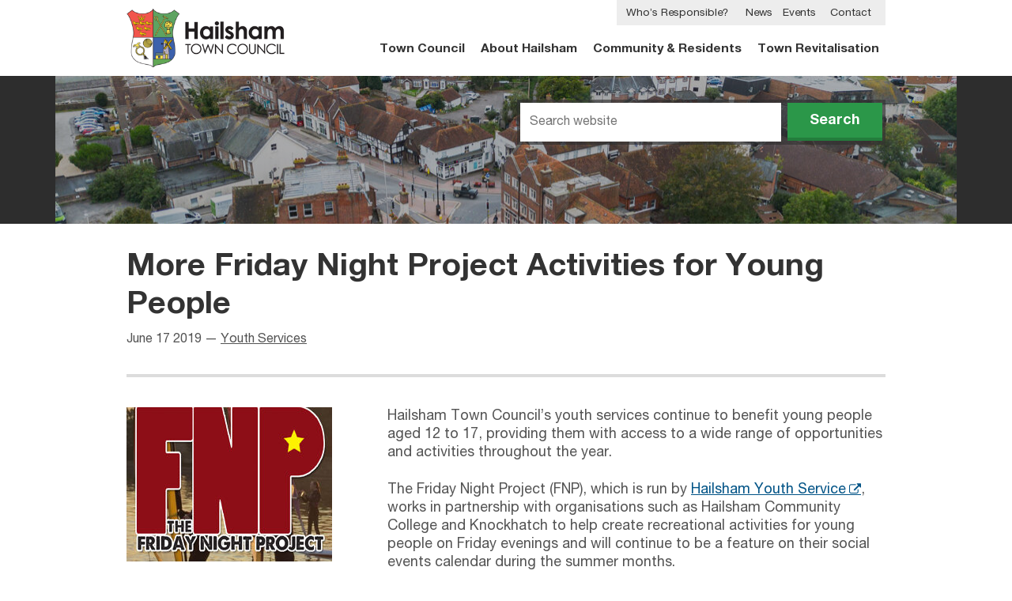

--- FILE ---
content_type: text/html; charset=UTF-8
request_url: https://www.hailsham-tc.gov.uk/news/more-friday-night-project-activities-for-young-people-5-2-2-3/
body_size: 9384
content:
<!DOCTYPE html>
<html lang="en-gb" class="no-js">
<head>
	<meta charset="UTF-8" />
	<meta name='robots' content='index, follow, max-image-preview:large, max-snippet:-1, max-video-preview:-1' />

	<!-- This site is optimized with the Yoast SEO plugin v26.7 - https://yoast.com/wordpress/plugins/seo/ -->
	<link rel="canonical" href="https://www.hailsham-tc.gov.uk/news/more-friday-night-project-activities-for-young-people-5-2-2-3/" />
	<meta property="og:locale" content="en_GB" />
	<meta property="og:type" content="article" />
	<meta property="og:title" content="More Friday Night Project Activities for Young People - Hailsham Town Council" />
	<meta property="og:description" content="Hailsham Town Council’s youth services continue to benefit young people aged 12 to 17, providing them with access to a wide range of opportunities and activities&hellip;" />
	<meta property="og:url" content="https://www.hailsham-tc.gov.uk/news/more-friday-night-project-activities-for-young-people-5-2-2-3/" />
	<meta property="og:site_name" content="Hailsham Town Council" />
	<meta property="article:publisher" content="https://www.facebook.com/hailsham.towncouncil.3" />
	<meta property="article:published_time" content="2019-06-17T13:22:46+00:00" />
	<meta property="og:image" content="https://www.hailsham-tc.gov.uk/wp-content/uploads/2017/09/prog-fnp.jpg" />
	<meta property="og:image:width" content="260" />
	<meta property="og:image:height" content="224" />
	<meta property="og:image:type" content="image/jpeg" />
	<meta name="author" content="Terry Hall" />
	<meta name="twitter:card" content="summary_large_image" />
	<meta name="twitter:creator" content="@HailshamTC" />
	<meta name="twitter:site" content="@HailshamTC" />
	<meta name="twitter:label1" content="Written by" />
	<meta name="twitter:data1" content="Terry Hall" />
	<meta name="twitter:label2" content="Estimated reading time" />
	<meta name="twitter:data2" content="2 minutes" />
	<script type="application/ld+json" class="yoast-schema-graph">{"@context":"https://schema.org","@graph":[{"@type":"Article","@id":"https://www.hailsham-tc.gov.uk/news/more-friday-night-project-activities-for-young-people-5-2-2-3/#article","isPartOf":{"@id":"https://www.hailsham-tc.gov.uk/news/more-friday-night-project-activities-for-young-people-5-2-2-3/"},"author":{"name":"Terry Hall","@id":"https://www.hailsham-tc.gov.uk/#/schema/person/f54a83fab9dac74e839c936b1fcb897b"},"headline":"More Friday Night Project Activities for Young People","datePublished":"2019-06-17T13:22:46+00:00","mainEntityOfPage":{"@id":"https://www.hailsham-tc.gov.uk/news/more-friday-night-project-activities-for-young-people-5-2-2-3/"},"wordCount":319,"commentCount":0,"image":{"@id":"https://www.hailsham-tc.gov.uk/news/more-friday-night-project-activities-for-young-people-5-2-2-3/#primaryimage"},"thumbnailUrl":"https://www.hailsham-tc.gov.uk/wp-content/uploads/2017/09/prog-fnp.jpg","articleSection":["Youth Services"],"inLanguage":"en-GB","potentialAction":[{"@type":"CommentAction","name":"Comment","target":["https://www.hailsham-tc.gov.uk/news/more-friday-night-project-activities-for-young-people-5-2-2-3/#respond"]}]},{"@type":"WebPage","@id":"https://www.hailsham-tc.gov.uk/news/more-friday-night-project-activities-for-young-people-5-2-2-3/","url":"https://www.hailsham-tc.gov.uk/news/more-friday-night-project-activities-for-young-people-5-2-2-3/","name":"More Friday Night Project Activities for Young People - Hailsham Town Council","isPartOf":{"@id":"https://www.hailsham-tc.gov.uk/#website"},"primaryImageOfPage":{"@id":"https://www.hailsham-tc.gov.uk/news/more-friday-night-project-activities-for-young-people-5-2-2-3/#primaryimage"},"image":{"@id":"https://www.hailsham-tc.gov.uk/news/more-friday-night-project-activities-for-young-people-5-2-2-3/#primaryimage"},"thumbnailUrl":"https://www.hailsham-tc.gov.uk/wp-content/uploads/2017/09/prog-fnp.jpg","datePublished":"2019-06-17T13:22:46+00:00","author":{"@id":"https://www.hailsham-tc.gov.uk/#/schema/person/f54a83fab9dac74e839c936b1fcb897b"},"breadcrumb":{"@id":"https://www.hailsham-tc.gov.uk/news/more-friday-night-project-activities-for-young-people-5-2-2-3/#breadcrumb"},"inLanguage":"en-GB","potentialAction":[{"@type":"ReadAction","target":["https://www.hailsham-tc.gov.uk/news/more-friday-night-project-activities-for-young-people-5-2-2-3/"]}]},{"@type":"ImageObject","inLanguage":"en-GB","@id":"https://www.hailsham-tc.gov.uk/news/more-friday-night-project-activities-for-young-people-5-2-2-3/#primaryimage","url":"https://www.hailsham-tc.gov.uk/wp-content/uploads/2017/09/prog-fnp.jpg","contentUrl":"https://www.hailsham-tc.gov.uk/wp-content/uploads/2017/09/prog-fnp.jpg","width":260,"height":224,"caption":"Friday Night Project (FNP) logo"},{"@type":"BreadcrumbList","@id":"https://www.hailsham-tc.gov.uk/news/more-friday-night-project-activities-for-young-people-5-2-2-3/#breadcrumb","itemListElement":[{"@type":"ListItem","position":1,"name":"Home","item":"https://www.hailsham-tc.gov.uk/"},{"@type":"ListItem","position":2,"name":"News","item":"https://www.hailsham-tc.gov.uk/news/"},{"@type":"ListItem","position":3,"name":"More Friday Night Project Activities for Young People"}]},{"@type":"WebSite","@id":"https://www.hailsham-tc.gov.uk/#website","url":"https://www.hailsham-tc.gov.uk/","name":"Hailsham Town Council","description":"The tier of local government closest to the people of Hailsham....","potentialAction":[{"@type":"SearchAction","target":{"@type":"EntryPoint","urlTemplate":"https://www.hailsham-tc.gov.uk/?s={search_term_string}"},"query-input":{"@type":"PropertyValueSpecification","valueRequired":true,"valueName":"search_term_string"}}],"inLanguage":"en-GB"},{"@type":"Person","@id":"https://www.hailsham-tc.gov.uk/#/schema/person/f54a83fab9dac74e839c936b1fcb897b","name":"Terry Hall","image":{"@type":"ImageObject","inLanguage":"en-GB","@id":"https://www.hailsham-tc.gov.uk/#/schema/person/image/","url":"https://secure.gravatar.com/avatar/9cc7f87dda0dcf2b0be39751758c1a5f1fed1a55318373dedd66fa2e534093b5?s=96&d=mm&r=g","contentUrl":"https://secure.gravatar.com/avatar/9cc7f87dda0dcf2b0be39751758c1a5f1fed1a55318373dedd66fa2e534093b5?s=96&d=mm&r=g","caption":"Terry Hall"},"sameAs":["http://www.hailsham-tc.gov.uk"],"url":"https://www.hailsham-tc.gov.uk/news/author/terry/"}]}</script>
	<!-- / Yoast SEO plugin. -->


<link rel="alternate" type="application/rss+xml" title="Hailsham Town Council &raquo; More Friday Night Project Activities for Young People Comments Feed" href="https://www.hailsham-tc.gov.uk/news/more-friday-night-project-activities-for-young-people-5-2-2-3/feed/" />
<link rel="alternate" title="oEmbed (JSON)" type="application/json+oembed" href="https://www.hailsham-tc.gov.uk/wp-json/oembed/1.0/embed?url=https%3A%2F%2Fwww.hailsham-tc.gov.uk%2Fnews%2Fmore-friday-night-project-activities-for-young-people-5-2-2-3%2F" />
<link rel="alternate" title="oEmbed (XML)" type="text/xml+oembed" href="https://www.hailsham-tc.gov.uk/wp-json/oembed/1.0/embed?url=https%3A%2F%2Fwww.hailsham-tc.gov.uk%2Fnews%2Fmore-friday-night-project-activities-for-young-people-5-2-2-3%2F&#038;format=xml" />
<style id='wp-img-auto-sizes-contain-inline-css' type='text/css'>
img:is([sizes=auto i],[sizes^="auto," i]){contain-intrinsic-size:3000px 1500px}
/*# sourceURL=wp-img-auto-sizes-contain-inline-css */
</style>

<link rel='stylesheet' id='wp-block-library-css' href='https://www.hailsham-tc.gov.uk/wp-includes/css/dist/block-library/style.min.css?ver=66ff35c40f2a99b11851b5c94b21fc8c' type='text/css' media='all' />
<style id='global-styles-inline-css' type='text/css'>
:root{--wp--preset--aspect-ratio--square: 1;--wp--preset--aspect-ratio--4-3: 4/3;--wp--preset--aspect-ratio--3-4: 3/4;--wp--preset--aspect-ratio--3-2: 3/2;--wp--preset--aspect-ratio--2-3: 2/3;--wp--preset--aspect-ratio--16-9: 16/9;--wp--preset--aspect-ratio--9-16: 9/16;--wp--preset--color--black: #000000;--wp--preset--color--cyan-bluish-gray: #abb8c3;--wp--preset--color--white: #ffffff;--wp--preset--color--pale-pink: #f78da7;--wp--preset--color--vivid-red: #cf2e2e;--wp--preset--color--luminous-vivid-orange: #ff6900;--wp--preset--color--luminous-vivid-amber: #fcb900;--wp--preset--color--light-green-cyan: #7bdcb5;--wp--preset--color--vivid-green-cyan: #00d084;--wp--preset--color--pale-cyan-blue: #8ed1fc;--wp--preset--color--vivid-cyan-blue: #0693e3;--wp--preset--color--vivid-purple: #9b51e0;--wp--preset--gradient--vivid-cyan-blue-to-vivid-purple: linear-gradient(135deg,rgb(6,147,227) 0%,rgb(155,81,224) 100%);--wp--preset--gradient--light-green-cyan-to-vivid-green-cyan: linear-gradient(135deg,rgb(122,220,180) 0%,rgb(0,208,130) 100%);--wp--preset--gradient--luminous-vivid-amber-to-luminous-vivid-orange: linear-gradient(135deg,rgb(252,185,0) 0%,rgb(255,105,0) 100%);--wp--preset--gradient--luminous-vivid-orange-to-vivid-red: linear-gradient(135deg,rgb(255,105,0) 0%,rgb(207,46,46) 100%);--wp--preset--gradient--very-light-gray-to-cyan-bluish-gray: linear-gradient(135deg,rgb(238,238,238) 0%,rgb(169,184,195) 100%);--wp--preset--gradient--cool-to-warm-spectrum: linear-gradient(135deg,rgb(74,234,220) 0%,rgb(151,120,209) 20%,rgb(207,42,186) 40%,rgb(238,44,130) 60%,rgb(251,105,98) 80%,rgb(254,248,76) 100%);--wp--preset--gradient--blush-light-purple: linear-gradient(135deg,rgb(255,206,236) 0%,rgb(152,150,240) 100%);--wp--preset--gradient--blush-bordeaux: linear-gradient(135deg,rgb(254,205,165) 0%,rgb(254,45,45) 50%,rgb(107,0,62) 100%);--wp--preset--gradient--luminous-dusk: linear-gradient(135deg,rgb(255,203,112) 0%,rgb(199,81,192) 50%,rgb(65,88,208) 100%);--wp--preset--gradient--pale-ocean: linear-gradient(135deg,rgb(255,245,203) 0%,rgb(182,227,212) 50%,rgb(51,167,181) 100%);--wp--preset--gradient--electric-grass: linear-gradient(135deg,rgb(202,248,128) 0%,rgb(113,206,126) 100%);--wp--preset--gradient--midnight: linear-gradient(135deg,rgb(2,3,129) 0%,rgb(40,116,252) 100%);--wp--preset--font-size--small: 13px;--wp--preset--font-size--medium: 20px;--wp--preset--font-size--large: 36px;--wp--preset--font-size--x-large: 42px;--wp--preset--spacing--20: 0.44rem;--wp--preset--spacing--30: 0.67rem;--wp--preset--spacing--40: 1rem;--wp--preset--spacing--50: 1.5rem;--wp--preset--spacing--60: 2.25rem;--wp--preset--spacing--70: 3.38rem;--wp--preset--spacing--80: 5.06rem;--wp--preset--shadow--natural: 6px 6px 9px rgba(0, 0, 0, 0.2);--wp--preset--shadow--deep: 12px 12px 50px rgba(0, 0, 0, 0.4);--wp--preset--shadow--sharp: 6px 6px 0px rgba(0, 0, 0, 0.2);--wp--preset--shadow--outlined: 6px 6px 0px -3px rgb(255, 255, 255), 6px 6px rgb(0, 0, 0);--wp--preset--shadow--crisp: 6px 6px 0px rgb(0, 0, 0);}:where(.is-layout-flex){gap: 0.5em;}:where(.is-layout-grid){gap: 0.5em;}body .is-layout-flex{display: flex;}.is-layout-flex{flex-wrap: wrap;align-items: center;}.is-layout-flex > :is(*, div){margin: 0;}body .is-layout-grid{display: grid;}.is-layout-grid > :is(*, div){margin: 0;}:where(.wp-block-columns.is-layout-flex){gap: 2em;}:where(.wp-block-columns.is-layout-grid){gap: 2em;}:where(.wp-block-post-template.is-layout-flex){gap: 1.25em;}:where(.wp-block-post-template.is-layout-grid){gap: 1.25em;}.has-black-color{color: var(--wp--preset--color--black) !important;}.has-cyan-bluish-gray-color{color: var(--wp--preset--color--cyan-bluish-gray) !important;}.has-white-color{color: var(--wp--preset--color--white) !important;}.has-pale-pink-color{color: var(--wp--preset--color--pale-pink) !important;}.has-vivid-red-color{color: var(--wp--preset--color--vivid-red) !important;}.has-luminous-vivid-orange-color{color: var(--wp--preset--color--luminous-vivid-orange) !important;}.has-luminous-vivid-amber-color{color: var(--wp--preset--color--luminous-vivid-amber) !important;}.has-light-green-cyan-color{color: var(--wp--preset--color--light-green-cyan) !important;}.has-vivid-green-cyan-color{color: var(--wp--preset--color--vivid-green-cyan) !important;}.has-pale-cyan-blue-color{color: var(--wp--preset--color--pale-cyan-blue) !important;}.has-vivid-cyan-blue-color{color: var(--wp--preset--color--vivid-cyan-blue) !important;}.has-vivid-purple-color{color: var(--wp--preset--color--vivid-purple) !important;}.has-black-background-color{background-color: var(--wp--preset--color--black) !important;}.has-cyan-bluish-gray-background-color{background-color: var(--wp--preset--color--cyan-bluish-gray) !important;}.has-white-background-color{background-color: var(--wp--preset--color--white) !important;}.has-pale-pink-background-color{background-color: var(--wp--preset--color--pale-pink) !important;}.has-vivid-red-background-color{background-color: var(--wp--preset--color--vivid-red) !important;}.has-luminous-vivid-orange-background-color{background-color: var(--wp--preset--color--luminous-vivid-orange) !important;}.has-luminous-vivid-amber-background-color{background-color: var(--wp--preset--color--luminous-vivid-amber) !important;}.has-light-green-cyan-background-color{background-color: var(--wp--preset--color--light-green-cyan) !important;}.has-vivid-green-cyan-background-color{background-color: var(--wp--preset--color--vivid-green-cyan) !important;}.has-pale-cyan-blue-background-color{background-color: var(--wp--preset--color--pale-cyan-blue) !important;}.has-vivid-cyan-blue-background-color{background-color: var(--wp--preset--color--vivid-cyan-blue) !important;}.has-vivid-purple-background-color{background-color: var(--wp--preset--color--vivid-purple) !important;}.has-black-border-color{border-color: var(--wp--preset--color--black) !important;}.has-cyan-bluish-gray-border-color{border-color: var(--wp--preset--color--cyan-bluish-gray) !important;}.has-white-border-color{border-color: var(--wp--preset--color--white) !important;}.has-pale-pink-border-color{border-color: var(--wp--preset--color--pale-pink) !important;}.has-vivid-red-border-color{border-color: var(--wp--preset--color--vivid-red) !important;}.has-luminous-vivid-orange-border-color{border-color: var(--wp--preset--color--luminous-vivid-orange) !important;}.has-luminous-vivid-amber-border-color{border-color: var(--wp--preset--color--luminous-vivid-amber) !important;}.has-light-green-cyan-border-color{border-color: var(--wp--preset--color--light-green-cyan) !important;}.has-vivid-green-cyan-border-color{border-color: var(--wp--preset--color--vivid-green-cyan) !important;}.has-pale-cyan-blue-border-color{border-color: var(--wp--preset--color--pale-cyan-blue) !important;}.has-vivid-cyan-blue-border-color{border-color: var(--wp--preset--color--vivid-cyan-blue) !important;}.has-vivid-purple-border-color{border-color: var(--wp--preset--color--vivid-purple) !important;}.has-vivid-cyan-blue-to-vivid-purple-gradient-background{background: var(--wp--preset--gradient--vivid-cyan-blue-to-vivid-purple) !important;}.has-light-green-cyan-to-vivid-green-cyan-gradient-background{background: var(--wp--preset--gradient--light-green-cyan-to-vivid-green-cyan) !important;}.has-luminous-vivid-amber-to-luminous-vivid-orange-gradient-background{background: var(--wp--preset--gradient--luminous-vivid-amber-to-luminous-vivid-orange) !important;}.has-luminous-vivid-orange-to-vivid-red-gradient-background{background: var(--wp--preset--gradient--luminous-vivid-orange-to-vivid-red) !important;}.has-very-light-gray-to-cyan-bluish-gray-gradient-background{background: var(--wp--preset--gradient--very-light-gray-to-cyan-bluish-gray) !important;}.has-cool-to-warm-spectrum-gradient-background{background: var(--wp--preset--gradient--cool-to-warm-spectrum) !important;}.has-blush-light-purple-gradient-background{background: var(--wp--preset--gradient--blush-light-purple) !important;}.has-blush-bordeaux-gradient-background{background: var(--wp--preset--gradient--blush-bordeaux) !important;}.has-luminous-dusk-gradient-background{background: var(--wp--preset--gradient--luminous-dusk) !important;}.has-pale-ocean-gradient-background{background: var(--wp--preset--gradient--pale-ocean) !important;}.has-electric-grass-gradient-background{background: var(--wp--preset--gradient--electric-grass) !important;}.has-midnight-gradient-background{background: var(--wp--preset--gradient--midnight) !important;}.has-small-font-size{font-size: var(--wp--preset--font-size--small) !important;}.has-medium-font-size{font-size: var(--wp--preset--font-size--medium) !important;}.has-large-font-size{font-size: var(--wp--preset--font-size--large) !important;}.has-x-large-font-size{font-size: var(--wp--preset--font-size--x-large) !important;}
/*# sourceURL=global-styles-inline-css */
</style>

<style id='classic-theme-styles-inline-css' type='text/css'>
/*! This file is auto-generated */
.wp-block-button__link{color:#fff;background-color:#32373c;border-radius:9999px;box-shadow:none;text-decoration:none;padding:calc(.667em + 2px) calc(1.333em + 2px);font-size:1.125em}.wp-block-file__button{background:#32373c;color:#fff;text-decoration:none}
/*# sourceURL=/wp-includes/css/classic-themes.min.css */
</style>
<link rel='stylesheet' id='image-map-pro-dist-css-css' href='https://www.hailsham-tc.gov.uk/wp-content/plugins/image-map-pro-wordpress/css/image-map-pro.min.css?ver=5.1.4' type='text/css' media='' />
<link rel='stylesheet' id='stylesheet-css' href='https://www.hailsham-tc.gov.uk/wp-content/themes/htc/style.20161020.css' type='text/css' media='all' />
<script type="text/javascript" src="https://www.hailsham-tc.gov.uk/wp-includes/js/jquery/jquery.min.js?ver=3.7.1" id="jquery-core-js"></script>
<script type="text/javascript" src="https://www.hailsham-tc.gov.uk/wp-includes/js/jquery/jquery-migrate.min.js?ver=3.4.1" id="jquery-migrate-js"></script>
<link rel="https://api.w.org/" href="https://www.hailsham-tc.gov.uk/wp-json/" /><link rel="alternate" title="JSON" type="application/json" href="https://www.hailsham-tc.gov.uk/wp-json/wp/v2/posts/9595" /><link rel="EditURI" type="application/rsd+xml" title="RSD" href="https://www.hailsham-tc.gov.uk/xmlrpc.php?rsd" />

<link rel='shortlink' href='https://www.hailsham-tc.gov.uk/?p=9595' />
<style type="text/css" id="simple-css-output">/* old councillors map display */.map, .map-councillors { display: none;}/* imagemap pro tootip styles */.imp-tooltip .squares-container { border-bottom: 1px solid #666666; margin-bottom: 10px;}.imp-tooltips-container.imp-tooltip.squares-element a { color: yellow !important; }.imp-tooltips-container .imp-tooltip .squares-element a.imp-htc-link { color: yellow !important; font-size: 16px !important;}.imp-tooltips-container .imp-tooltip .squares-element a.imp-htc-link:hover { color: #ffaa00 !important; font-size: 16px !important;}.imp-tooltips-container .imp-tooltip .squares-element h3 a.imp-htc-link-header { color: #ffffff !important; font-size: 18px !important;}.imp-tooltips-container .imp-tooltip .squares-element h3 a.imp-htc-link-header:hover { color: #ffaa00 !important; }/* END imagemap pro tootip styles */</style><meta name="viewport" content="initial-scale=1.0" />
<meta name="SKYPE_TOOLBAR" content ="SKYPE_TOOLBAR_PARSER_COMPATIBLE"/>
<title>More Friday Night Project Activities for Young People - Hailsham Town Council</title>
<script type="text/javascript">
	document.documentElement.className = 'js';
</script>
	<script async>
		(function(i,s,o,g,r,a,m){i['GoogleAnalyticsObject']=r;i[r]=i[r]||function(){
		(i[r].q=i[r].q||[]).push(arguments)},i[r].l=1*new Date();a=s.createElement(o),
		m=s.getElementsByTagName(o)[0];a.async=1;a.src=g;m.parentNode.insertBefore(a,m)
		})(window,document,'script','//www.google-analytics.com/analytics.js','ga');

		ga('create', 'UA-64173809-1', 'auto');
		ga('send', 'pageview');
	</script>
<!--[if lte IE 8]>
	<link rel="stylesheet" type="text/css" href="/wp-content/themes/htc/assets/css/ie8.css" />
<![endif]--></head>
<body>

	<a class="sr-only" accesskey="2" href="#main-menu">Skip to navigation</a>
	<a class="sr-only" accesskey="3" href="#search__query">Skip to search</a>

	<header class="top" role="banner">
		<div class="wrap clear">

			<div class="top__content">
				<a href="/" class="top__logo">
					<img src="https://www.hailsham-tc.gov.uk/wp-content/themes/htc/assets/images/logo.png" alt="" />
				</a>
			</div>

			<nav class="main-nav" id="navigation" role="navigation">
				<a href="#navigation" id="navicon" class="navicon">Menu</a>
				<ul id="menu-main-menu" class="menu"><li id="menu-item-12" class="menu-item menu-item-type-post_type menu-item-object-page menu-item-12"><a href="https://www.hailsham-tc.gov.uk/town-council/">Town Council</a></li>
<li id="menu-item-14" class="menu-item menu-item-type-post_type menu-item-object-page menu-item-14"><a href="https://www.hailsham-tc.gov.uk/about-hailsham/">About Hailsham</a></li>
<li id="menu-item-13" class="menu-item menu-item-type-post_type menu-item-object-page menu-item-13"><a href="https://www.hailsham-tc.gov.uk/community-residents/">Community &#038; Residents</a></li>
<li id="menu-item-13112" class="menu-item menu-item-type-custom menu-item-object-custom menu-item-13112"><a href="https://www.hailsham-tc.gov.uk/town-revitalisation">Town Revitalisation</a></li>
<li id="menu-item-15" class="menu-item menu-item-type-post_type menu-item-object-page menu-item-15"><a href="https://www.hailsham-tc.gov.uk/news/">News</a></li>
<li id="menu-item-16" class="menu-item menu-item-type-post_type menu-item-object-page menu-item-16"><a href="https://www.hailsham-tc.gov.uk/events/">Events</a></li>
<li id="menu-item-17" class="menu-item menu-item-type-post_type menu-item-object-page menu-item-17"><a href="https://www.hailsham-tc.gov.uk/contact/">Contact</a></li>
<li id="menu-item-4434" class="menu-item menu-item-type-post_type menu-item-object-page menu-item-4434"><a href="https://www.hailsham-tc.gov.uk/town-council/responsibilities/">Who’s Responsible?</a></li>
</ul>			</nav>
		</div>
	</header>

		<div class="banner" style="background-image: url( https://www.hailsham-tc.gov.uk/wp-content/uploads/2024/07/Vicarage-Field-Drone-Market-Street-1140x190.jpg );">
		<div class="wrap">

			<form class="search" role="search" action="/" method="GET">
				<label for="search__query" class="screen-reader-text">Search Query</label>
				<input class="search__query" id="search__query" type="text" placeholder="Search website" name="s" />
				<button class="search__button btn"><i class="icon-search"></i> <span>Search</span></button>
			</form>

		</div>
	</div>


<div class="wrap breadcrumbs--thin"></div>
		<div class="clear wrap">

			<header class="post-header full-content-header">
				<h1>More Friday Night Project Activities for Young People</h1>
				<p class="meta">
					<time datetime="2019-06-17 14:22">June 17 2019</time> &mdash; <a href="https://www.hailsham-tc.gov.uk/news/category/youth-services/" rel="category tag">Youth Services</a>				</p>
			</header>

			<div class="column-split-left column-split-left--wide column-split-left--image">
				<img width="260" height="195" src="https://www.hailsham-tc.gov.uk/wp-content/uploads/2017/09/prog-fnp-260x195.jpg" class="attachment-thumbnail size-thumbnail wp-post-image" alt="Friday Night Project (FNP) logo" decoding="async" fetchpriority="high" />&nbsp;
			</div>

			<div class="column-split-right style--news">

				<div class="content content--standard">

	<p>Hailsham Town Council’s youth services continue to benefit young people aged 12 to 17, providing them with access to a wide range of opportunities and activities throughout the year.</p>
<p>The Friday Night Project (FNP), which is run by <a href="http://www.hailshamyouthservice.org">Hailsham Youth Service</a>, works in partnership with organisations such as Hailsham Community College and Knockhatch to help create recreational activities for young people on Friday evenings and will continue to be a feature on their social events calendar during the summer months.</p>
<p>A variety of activities have been planned in the coming weeks including bungee trampolines, jumping pillows and Wave Runner at Knockhatch Adventure Park, as well as badminton, table tennis, dodgeball and an inflatable disco at the James West Community Centre.</p>
<p>Skiing lessons and open ski sessions for this year are scheduled to start on Friday 20<sup>th</sup> September at Knockhatch Ski Centre, further details of which will be announced nearer the time.</p>
<p>Andy Joyes, Youth Project Coordinator at Hailsham Town Council said: “The Friday Night Project activities are organised to build confidence and self-esteem, and to help prevent and reduce boredom and antisocial behaviour among some young people.”</p>
<p>&#8220;Through organising such activities, young people are provided with opportunities to build confidence and develop a broad range of team-building skills that will help create a strong foundation for their future. I would encourage young people to take advantage of the outings that are available to them and get involved.”</p>
<p>“Thanks must go to all Friday Night Project partners, in addition to the Safer Wealden Partnership for its funding throughout.”</p>
<p>Hailsham Youth Service has recently benefited from the securing of funding from the Safer Wealden Partnership for the purchase of a minibus. The minibus is now available to all local youth groups to hire. Please call 01323 841702 or email <a href="ma&#105;&#x6c;&#x74;&#x6f;&#x3a;en&#113;&#117;&#x69;&#x72;&#x69;es&#64;&#104;&#x61;&#x69;&#x6c;sha&#109;&#x2d;&#x74;&#x63;.go&#118;&#x2e;&#x75;&#x6b;">&#x65;&#x6e;&#x71;&#117;iri&#x65;&#x73;&#x40;&#104;ail&#x73;&#x68;&#x61;&#109;-tc&#x2e;&#x67;&#x6f;&#118;.uk</a> for further details.</p>
<p>For information on activities and bookings visit <a href="http://www.hailshamyouthservice.org">www.hailshamyouthservice.org</a>.</p>

</div>
				<table class="files">
	<thead>
		<tr>
			<th>File</th>
			<th>Size</th>
		</tr>
	</thead>
	<tbody>
					<tr>
				<td><i class="icon-file-pdf"></i> <a href="https://www.hailsham-tc.gov.uk/wp-content/uploads/2019/05/30.05.19.Friday.NP_.Summer-1.pdf">30.05.19.Friday.NP.Summer</a></td>
				<td>85 KB</td>
			</tr>
			</tbody>
</table>
				<div class="share">
	
			<p class="issued"><strong>Issued by</strong> &mdash; Hailsham Town Council</p>
	
	<ul>
				<li><a class="share__facebook" target="_blank" href="http://www.facebook.com/sharer.php?u=https://www.hailsham-tc.gov.uk/news/more-friday-night-project-activities-for-young-people-5-2-2-3/"><i class="icon-facebook"></i> Share</a></li>
		<li><a class="share__twitter" target="_blank" href="http://twitter.com/share?url=https://www.hailsham-tc.gov.uk/news/more-friday-night-project-activities-for-young-people-5-2-2-3/&amp;text=More Friday Night Project Activities for Young People"><i class="icon-twitter"></i> Tweet</a></li>
		<li><a class="share__google" target="_blank" href="https://plus.google.com/share?url=https://www.hailsham-tc.gov.uk/news/more-friday-night-project-activities-for-young-people-5-2-2-3/"><i class="icon-gplus"></i></a></li>
	</ul>

</div>
			</div>

		</div>

		<div class="wrap press-release style--news">

	<hr />

	<div class="column-split-left column-split-left--wide">

		<h2>Enquiries relating to this media release</h2>

	</div>

	<div class="column-split-right">

		<div class="content content--press">
			<p>Terry Hall, COMMUNICATIONS OFFICER<br />
Hailsham Town Council, Market Street, Hailsham, East Sussex, BN27 2AE<br />
Telephone: <strong>01323 841702 |</strong> Email: <a href="mailto:terry.hall@hailsham-tc.gov.uk">terry.hall@hailsham-tc.gov.uk</a></p>
		</div>

	</div>

</div>
		<aside class="clear wrap">

			<div class="column-split-left column-split-left--wide">
				&nbsp;
			</div>

			<div class="column-split-right">

				
		
		<h2>Related Content</h2>

		<h3>News Articles</h3><div class="clear">
<article class="preview preview--post-snippet">
	<p class="meta">
		<time datetime="2025-03-06 08:49">March 6 2025</time> &mdash; <a href="https://www.hailsham-tc.gov.uk/news/category/youth-services/" rel="category tag">Youth Services</a>	</p>
	<h4 class="preview__title">
		<a href="https://www.hailsham-tc.gov.uk/news/hailsham-youth-service-hosts-its-first-sussex-conference/">Hailsham Youth Service Hosts its First Sussex Conference</a>
	</h4>
	<p>Hailsham Youth Service, in partnership with East Sussex Youth Services, successfully hosted its first-ever youth work conference last Saturday [1 March], which brought together youth work&hellip;</p>
</article>
<article class="preview preview--post-snippet">
	<p class="meta">
		<time datetime="2024-02-19 09:14">February 19 2024</time> &mdash; <a href="https://www.hailsham-tc.gov.uk/news/category/youth-services/" rel="category tag">Youth Services</a>	</p>
	<h4 class="preview__title">
		<a href="https://www.hailsham-tc.gov.uk/news/next-round-of-friday-night-project-activities-for-young-people-7-2-2-2-2/">Next Round of Friday Night Project Activities for Young People</a>
	</h4>
	<p>Hailsham Youth Service continues to benefit young people school years 7 to 12, providing them with access to a wide range of opportunities and activities throughout&hellip;</p>
</article>
<article class="preview preview--post-snippet">
	<p class="meta">
		<time datetime="2026-01-08 10:04">January 8 2026</time> &mdash; <a href="https://www.hailsham-tc.gov.uk/news/category/council-news-services/" rel="category tag">Council News &amp; Services</a>, <a href="https://www.hailsham-tc.gov.uk/news/category/youth-services/" rel="category tag">Youth Services</a>	</p>
	<h4 class="preview__title">
		<a href="https://www.hailsham-tc.gov.uk/news/hailsham-youth-service-sessions-and-opening-times-2/">Hailsham Youth Service: Sessions and Opening Times</a>
	</h4>
	<p>As the New Year begins, Hailsham Youth Service continues to provide a wide range of after-school and evening activity sessions for young people, following a recent&hellip;</p>
</article>
<article class="preview preview--post-snippet">
	<p class="meta">
		<time datetime="2022-04-14 08:26">April 14 2022</time> &mdash; <a href="https://www.hailsham-tc.gov.uk/news/category/youth-services/" rel="category tag">Youth Services</a>	</p>
	<h4 class="preview__title">
		<a href="https://www.hailsham-tc.gov.uk/news/graffiti-art-workshop-held-at-the-square-youth-cafe/">Graffiti Art Workshop Held at the Square Youth Cafe</a>
	</h4>
	<p>Hailsham Youth Service hosted a Graffiti Art Workshop at the Square Youth Cafe today [13 April], in which young people benefited from a professional graffiti art&hellip;</p>
</article></div><a class="arrow-link arrow-link--left" href="https://www.hailsham-tc.gov.uk/news/">See all news articles</a><br />
				<div class="comments">
					



	<div id="respond" class="respond">

		<h2>Leave a reply</h2>

		<div>
			<small><a rel="nofollow" id="cancel-comment-reply-link" href="/news/more-friday-night-project-activities-for-young-people-5-2-2-3/#respond" style="display:none;">Click here to cancel reply.</a></small>
		</div>

		
		<form action="https://www.hailsham-tc.gov.uk/wp-comments-post.php" method="post" id="commentform">

			<ul>

			
				<li>
					<label for="author">Full name:</label>
					<input type="text" name="author" id="author" value="" size="22" aria-required='true' />
				</li>


				<li>
					<label for="email">Email address <small>(This will not be published):</small></label>
					<input type="text" name="email" id="email" value="" size="22" aria-required='true' />
				</li>

			
				<li>
					<label for="comment">Your Thoughts:</label>
					<textarea name="comment" id="comment" cols="100%" rows="10"></textarea>
				</li>

				<li class="validation-hide">
					<label for="telephone">Telephone: (This field is for validation and should be left blank)</label>
					<input type="text" id="telephone" name="telephone" />
				</li>

				<li>
					<input name="submit" class="button-mid" type="submit" id="submit" value="Post Comment" />
					<input type='hidden' name='comment_post_ID' value='9595' id='comment_post_ID' />
<input type='hidden' name='comment_parent' id='comment_parent' value='0' />
				</li>

			
<script type='text/javascript'>
/* <![CDATA[ */
r3f5x9JS=escape(document['referrer']);
hf1N='7d6c3fbedf6c9548415b11f5c1022fcb';
hf1V='b51e9385a9f2dc9aab16abc117d0aede';
document.write("<input type='hidden' name='r3f5x9JS' value='"+r3f5x9JS+"' /><input type='hidden' name='"+hf1N+"' value='"+hf1V+"' />");
/* ]]> */
</script>
<noscript><input type="hidden" name="JS04X7" value="NS1" /></noscript>
<noscript><p><strong>Currently you have JavaScript disabled. In order to post comments, please make sure JavaScript and Cookies are enabled, and reload the page.</strong> <a href="http://enable-javascript.com/" rel="nofollow external" >Click here for instructions on how to enable JavaScript in your browser.</a></p></noscript>

			</ul>

		</form>

	
	</div>

				</div>

			</div>

		</aside>

			<footer class="low" role="contentinfo">

		<div class="wrap">
			<a href="#" class="back-to-top" id="going-up"><span>Back to top</span> <i class="icon-up-open"></i></a>


			<div class="clear">

				<div class="low-column--one">

					<div class="clear low__contact">
						<div class="low__contact--one">
							<strong>Hailsham Town Council</strong><br />
							Inglenook, Market Street, Hailsham, East Sussex, BN27 2AE						</div>

						<div class="low__contact--two">
							Telephone: <strong>01323 841702</strong><br />														<a href="mailto:enquiries@hailsham-tc.gov.uk">enquiries@hailsham-tc.gov.uk</a>						</div>
					</div>

					<ul class="low__social">
						
							<li>
								<a href="https://twitter.com/HailshamTC">
									<i class="icon-twitter"></i> Follow us on <b>Twitter</b>
								</a>
							</li>
							<li>
								<a href="https://www.facebook.com/hailsham.towncouncil.3">
									<i class="icon-facebook"></i> Like us on <b>Facebook</b>
								</a>
							</li>					</ul>

				</div>

				<nav class="low-column--two arrow-link">
					<ul id="menu-footer" class="menu"><li id="menu-item-149" class="menu-item menu-item-type-post_type menu-item-object-page menu-item-149"><a href="https://www.hailsham-tc.gov.uk/town-council/">Town Council</a></li>
<li id="menu-item-150" class="menu-item menu-item-type-post_type menu-item-object-page menu-item-150"><a href="https://www.hailsham-tc.gov.uk/community-residents/">Community &#038; Residents</a></li>
<li id="menu-item-152" class="menu-item menu-item-type-post_type menu-item-object-page menu-item-152"><a href="https://www.hailsham-tc.gov.uk/news/">News</a></li>
<li id="menu-item-153" class="menu-item menu-item-type-post_type menu-item-object-page menu-item-153"><a href="https://www.hailsham-tc.gov.uk/events/">Events</a></li>
<li id="menu-item-154" class="menu-item menu-item-type-post_type menu-item-object-page menu-item-154"><a href="https://www.hailsham-tc.gov.uk/contact/">Contact</a></li>
<li id="menu-item-4304" class="menu-item menu-item-type-post_type menu-item-object-page menu-item-4304"><a href="https://www.hailsham-tc.gov.uk/town-council/websites/">HTC Maintained Websites</a></li>
<li id="menu-item-11060" class="menu-item menu-item-type-post_type menu-item-object-page menu-item-11060"><a href="https://www.hailsham-tc.gov.uk/town-council/htc-on-social-media/">HTC on Social Media</a></li>
</ul>				</nav>

			</div>

			<hr />

			<nav class="low__menu-legal">
				<ul id="menu-legal-information" class="menu"><li id="menu-item-143" class="menu-item menu-item-type-post_type menu-item-object-page menu-item-143"><a href="https://www.hailsham-tc.gov.uk/legal-information/terms-conditions/">Terms &#038; Conditions</a></li>
<li id="menu-item-144" class="menu-item menu-item-type-post_type menu-item-object-page menu-item-144"><a href="https://www.hailsham-tc.gov.uk/legal-information/freedom-of-information/">Freedom of Information</a></li>
<li id="menu-item-145" class="menu-item menu-item-type-post_type menu-item-object-page menu-item-145"><a href="https://www.hailsham-tc.gov.uk/legal-information/privacy-policy/">Privacy Policy</a></li>
<li id="menu-item-146" class="menu-item menu-item-type-post_type menu-item-object-page menu-item-146"><a href="https://www.hailsham-tc.gov.uk/legal-information/copyright/">Copyright Notice</a></li>
<li id="menu-item-147" class="menu-item menu-item-type-post_type menu-item-object-page menu-item-147"><a href="https://www.hailsham-tc.gov.uk/legal-information/accessibility/">Accessibility</a></li>
<li id="menu-item-1840" class="menu-item menu-item-type-post_type menu-item-object-page menu-item-1840"><a href="https://www.hailsham-tc.gov.uk/pattern-library/">Styleguide</a></li>
</ul>			</nav>

			<div class="copyright">&copy; Hailsham Town Council 2026. All Rights Reserved. <a href="http://www.tomango.co.uk/creates/web/design/">Web design in Sussex</a> - tomango</div>

		</div>

	</footer>
	<script type="speculationrules">
{"prefetch":[{"source":"document","where":{"and":[{"href_matches":"/*"},{"not":{"href_matches":["/wp-*.php","/wp-admin/*","/wp-content/uploads/*","/wp-content/*","/wp-content/plugins/*","/wp-content/themes/htc/*","/*\\?(.+)"]}},{"not":{"selector_matches":"a[rel~=\"nofollow\"]"}},{"not":{"selector_matches":".no-prefetch, .no-prefetch a"}}]},"eagerness":"conservative"}]}
</script>

<script type='text/javascript'>
/* <![CDATA[ */
r3f5x9JS=escape(document['referrer']);
hf4N='7d6c3fbedf6c9548415b11f5c1022fcb';
hf4V='b51e9385a9f2dc9aab16abc117d0aede';
cm4S="form[action='https://www.hailsham-tc.gov.uk/wp-comments-post.php']";
jQuery(document).ready(function($){var e="#commentform, .comment-respond form, .comment-form, "+cm4S+", #lostpasswordform, #registerform, #loginform, #login_form, #wpss_contact_form";$(e).submit(function(){$("<input>").attr("type","hidden").attr("name","r3f5x9JS").attr("value",r3f5x9JS).appendTo(e);return true;});var h="form[method='post']";$(h).submit(function(){$("<input>").attr("type","hidden").attr("name",hf4N).attr("value",hf4V).appendTo(h);return true;});});
/* ]]> */
</script> 
<script type="text/javascript" src="https://www.hailsham-tc.gov.uk/wp-content/plugins/image-map-pro-wordpress/js/image-map-pro.min.js?ver=5.1.4" id="image-map-pro-dist-js-js"></script>
<script type="text/javascript" src="https://www.hailsham-tc.gov.uk/wp-content/themes/htc/assets/js/min/boot.20161020.min.js" id="boot-js"></script>
<script type="text/javascript" src="https://www.hailsham-tc.gov.uk/wp-content/plugins/wp-spamshield/js/jscripts-ftr2-min.js" id="wpss-jscripts-ftr-js"></script>
</body>
</html>

<!-- Page cached by LiteSpeed Cache 7.7 on 2026-01-18 16:59:07 -->